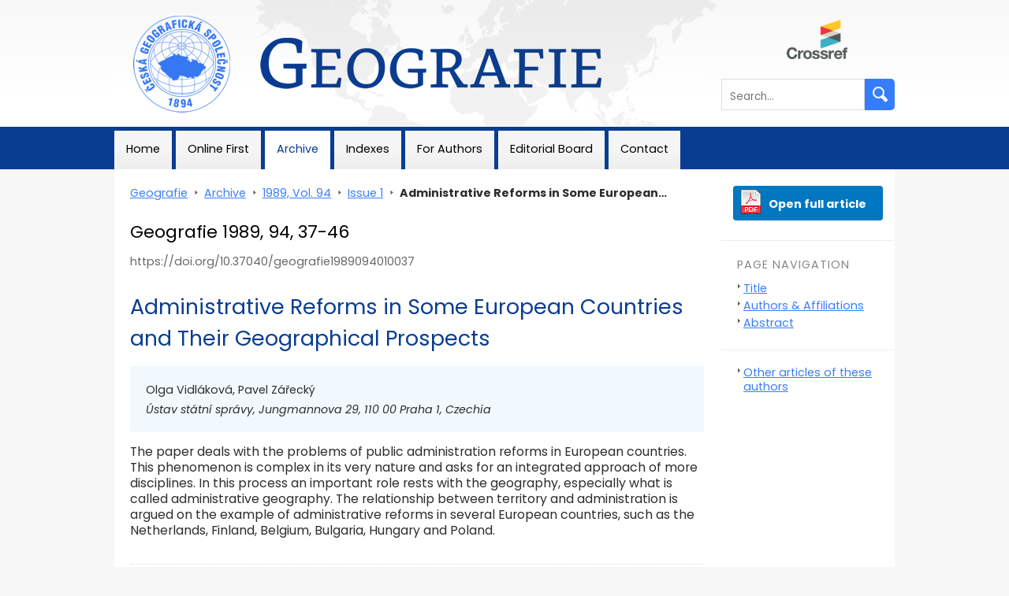

--- FILE ---
content_type: text/html; charset=utf-8
request_url: https://geografie.cz/94/1/0037/
body_size: 2576
content:
<!DOCTYPE html PUBLIC "-//W3C//DTD XHTML 1.0 Strict//EN"
"http://www.w3.org/TR/xhtml1/DTD/xhtml1-strict.dtd">

<html xmlns="http://www.w3.org/1999/xhtml" xml:lang="en">

<head>
	<meta http-equiv="content-type" content="text/html; charset=utf-8" />
	<meta http-equiv="content-language" content="en" />

    <meta name="author" content="design: Alena Salamonova, http://www.freyadesign.cz/" />
	<meta name="copyright" content="The Czech Geographical Society 2026" />
	<meta name="description" content="" />
	<meta name="keywords" content="geografie, journal, scientific, prague, charles university" />
    
    <link href="https://fonts.googleapis.com/css?family=Poppins:400,400i,700,700i&display=swap&subset=latin-ext" rel="stylesheet">



	<meta content="IE=8" http-equiv="X-UA-Compatible" /> <!-- IE zobrazuji stejne jako IE8 -->

	<title>

Administrative Reforms in Some European Countries and Their Geographical Prospects 

 | Geografie</title>

    <link rel="stylesheet" href="/static/CACHE/css/output.d2280ad697b4.css" type="text/css" media="screen">
	<link rel="stylesheet" type="text/css" href="/static/styles/print.css" media="print" />
	<link rel="icon" type="image/png" href="/favicon.ico" />
    

    <meta name="citation_journal_title" content="Geografie" />
    <meta name="citation_journal_abbrev" content="Geografie" />
    <meta name="citation_journal_abbrev" content="GEOCGS" />
    <meta name="citation_issn" content="1212-0014" />
    <meta name="citation_issn" content="2571-421X" />
    <meta name="citation_publisher" content="The Czech Geographical Society" />
    
        <meta name="citation_volume" content="94" />
    
    
    
        <meta name="citation_issue" content="1" />
    
    
        <meta name="citation_firstpage" content="37" />
    
    
        <meta name="citation_lastpage" content="46" />
    
    <meta name="citation_doi" content="10.37040/geografie1989094010037" />
    <meta name="dc.identifier" content="10.37040/geografie1989094010037" />
    <meta name="citation_language" content="en" />
    <meta name="citation_pdf_url" content="https://geografie.cz/media/pdf/geo_1989094010037.pdf" />
    <meta name="citation_keywords" content="" />
    <meta name="citation_title" content="Administrative Reforms in Some European Countries and Their Geographical Prospects" />
    
        <meta name="citation_fulltext_world_readable" content="" />
    


<meta name="citation_publication_date" content="2021/09/15" />
<meta name="citation_author" content="Vidláková, Olga" />
<meta name="citation_author_institution" content="Ústav státní správy, Jungmannova 29, 110 00 Praha 1, Czechia" />

<meta name="citation_author" content="Zářecký, Pavel" />
<meta name="citation_author_institution" content="Ústav státní správy, Jungmannova 29, 110 00 Praha 1, Czechia" />



</head>


<body>
<div id="page" class="page-abstract">

	
    <div id="header">

		<h1 id="logo"><a href="/">Geografie<br /><span>&nbsp;</span></a></h1>

		<a id="crossref" href="https://www.crossref.org/"><img id="crossref-logo-img" src="https://assets.crossref.org/logo/crossref-logo-100.png" alt="Crossref logo"></a>

        <div id="searchbox">
            <form method="get" action="/search_results/">
                <input type="hidden" name="s_title" value="true" />
                <input type="hidden" name="s_abstract" value="true" />
                <input type="hidden" name="s_keywords" value="true" />
                <input type="hidden" name="s_author" value="true" />
                <input id="searchphrase" name="q" type="text" value="" placeholder="Search..." />
                <input id="searchsubmit" type="image" value="Search" Title="Search" src="/static/images/search.png" />
            </form>
		</div>
    </div>
    

    
	<ul id="nav">
      
      <li><a href="/">Home</a></li>
      <li><a href="/online_first/">Online First</a></li>
      <li><a class="current" href="/archive/">Archive</a></li>
      <li><a href="/indexes/">Indexes</a></li>
      <li><a href="/for-authors.html">For Authors</a></li>
      <li><a href="/editorial-board.html">Editorial Board</a></li>
      <li><a href="/contact.html">Contact</a></li>
	</ul>
    

	
    <div id="content">

		<div id="breadcrumbs">
            
                <a href="/">Geografie</a>
                <span class="breadcrumbs-arrow">&gt;<span>&nbsp;</span></span>
                

    <a href="/archive/">Archive</a> <span class="breadcrumbs-arrow">&gt;<span>&nbsp;</span></span>
    <a href="/94/">1989, Vol. 94</a> <span class="breadcrumbs-arrow">&gt;<span>&nbsp;</span></span>
    <a href="/94/1/">Issue 1</a> <span class="breadcrumbs-arrow">&gt;<span>&nbsp;</span></span>
    <strong>Administrative Reforms in Some European…</strong><span>&nbsp;</span>


            
		</div>

        
    


<h2 class="issue-title">Geografie 1989, 94, 37-46</h2>
<div class="data">https://doi.org/10.37040/geografie1989094010037</div>





    <h2 id="title">Administrative Reforms in Some European Countries and Their Geographical Prospects</h2>
    
    
        <div id="authors" class="abstract-authors">
            Olga Vidláková, Pavel Zářecký
            <p>Ústav státní správy, Jungmannova 29, 110 00 Praha 1, Czechia<br /></p>
            
        </div>
    



    
        <div id="abstract">
            
                <p>The paper deals with the problems of public administration reforms in European countries. This phenomenon is complex in its very nature and asks for an integrated approach of more disciplines. In this process an important role rests with the geography, especially what is called administrative geography. The relationship between territory and administration is argued on the example of administrative reforms in several European countries, such as the Netherlands, Finland, Belgium, Bulgaria, Hungary and Poland.</p>
            
            

            

            

            

            

        </div>
    

<div id="prevnext">
    <a href="/94/1/0031/" id="prev">&laquo; Previous article</a>
    <a href="/94/1/0047/" id="next">Next article &raquo;</a>
    <div class="cleaner"></div>
</div>


    </div>
    

    
<div id="col">
    
        <div class="abstract-download">
            <a href="/media/pdf/geo_1989094010037.pdf" title="Size: 1.1 MB">Open full article</a>
        </div>
    

    

    
    

    <div id="abstract-nav">
        <h4>Page navigation</h4>
        <ul>
            <li><a href="#title">Title</a></li>
            
                <li><a href="#authors">Authors & Affiliations</a></li>
            
            <li><a href="#abstract">Abstract</a></li>
            
            
            
        </ul>
    </div>

    <div id="abstract-functions">
        <ul>
            
                <li><a href="/94/1/37/same_authors/">Other articles of these authors</a></li>
            
            
                
                
            
        </ul>
    </div>
</div>


	<div class="cleaner">&nbsp;</div>

</div>


<div id="footer">
    <a rel="license" href="http://creativecommons.org/licenses/by/4.0/"><img alt="Creative Commons License" style="border-width:0" src="https://i.creativecommons.org/l/by/4.0/88x31.png" /></a>
    <br />This work is licensed under:<br /><a rel="license" href="http://creativecommons.org/licenses/by/4.0/">Creative Commons Attribution 4.0 International License</a>

</div>

</body>

</html>

--- FILE ---
content_type: text/css
request_url: https://geografie.cz/static/styles/print.css
body_size: 277
content:
body {
	background: #fff;
	color: #000;
	font-family: Arial, Helvetica, sans-serif;
	font-size: 10pt;
}

a {
	color: #555;
}

table {
	table-layout: auto;
	border: 2px solid black;
	border-collapse: collapse;
}

table td, table th {
	padding: 0.2em;
	border: 1pt solid silver;
}

.invisible {
	display: none;
}

a#crossref, div#searchbox, a#rss, ul#nav, div#col, #footer {
	display: none;
}
